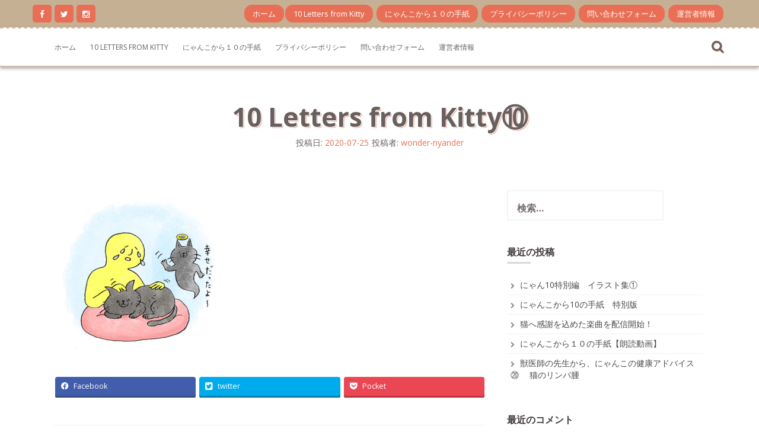

--- FILE ---
content_type: text/html; charset=UTF-8
request_url: https://wonder-nyander.com/2020/08/21/nyanko-tegami10/cat10/
body_size: 9504
content:
<!DOCTYPE html>
<html lang="ja">
<head>
    <meta charset="UTF-8">
    <meta name="viewport" content="width=device-width, initial-scale=1">
    <link rel="profile" href="http://gmpg.org/xfn/11">
    <link rel="pingback" href="https://wonder-nyander.com/xmlrpc.php">

    <title>10 Letters from Kitty⑩ | Wonder. ニャンダー</title>

		<!-- All in One SEO 4.1.1.2 -->
		<script type="application/ld+json" class="aioseo-schema">
			{"@context":"https:\/\/schema.org","@graph":[{"@type":"WebSite","@id":"https:\/\/wonder-nyander.com\/#website","url":"https:\/\/wonder-nyander.com\/","name":"Wonder.  \u30cb\u30e3\u30f3\u30c0\u30fc","description":"\u306b\u3083\u3093\u3053 \u3068 \u3042\u306a\u305f \u306e \u5fdc\u63f4\u30e1\u30c7\u30a3\u30a2","publisher":{"@id":"https:\/\/wonder-nyander.com\/#person"}},{"@type":"Person","@id":"https:\/\/wonder-nyander.com\/#person","name":"wonder-nyander","image":{"@type":"ImageObject","@id":"https:\/\/wonder-nyander.com\/2020\/08\/21\/nyanko-tegami10\/cat10\/#personImage","url":"https:\/\/secure.gravatar.com\/avatar\/41b62cf657739958370dc0731c08637d?s=96&d=mm&r=g","width":"96","height":"96","caption":"wonder-nyander"}},{"@type":"BreadcrumbList","@id":"https:\/\/wonder-nyander.com\/2020\/08\/21\/nyanko-tegami10\/cat10\/#breadcrumblist","itemListElement":[{"@type":"ListItem","@id":"https:\/\/wonder-nyander.com\/#listItem","position":"1","item":{"@id":"https:\/\/wonder-nyander.com\/#item","name":"\u30db\u30fc\u30e0","description":"\u732b\u306e\u98fc\u3044\u65b9\u3001\u7363\u533b\u5e2b\u306e\u5148\u751f\u304b\u3089\u732b\u306e\u5065\u5eb7\u30a2\u30c9\u30d0\u30a4\u30b9\u3001\u6700\u5f8c\u307e\u3067\u732b\u3068\u66ae\u3089\u3057\u3066\u6b32\u3057\u3044\u4e8b\u3092\u9858\u3063\u3066\u4f5c\u6210\u3055\u308c\u305f\u300c\u306b\u3083\u3093\u3053\u304b\u3089\uff11\uff10\u306e\u624b\u7d19\u300d\u306a\u3069 \u732b\u3068\u98fc\u3044\u4e3b\u3055\u3093\u306e\u5e78\u305b\u3092\u9858\u3063\u305f\u30d6\u30ed\u30b0\u3067\u3059\u3002","url":"https:\/\/wonder-nyander.com\/"},"nextItem":"https:\/\/wonder-nyander.com\/2020\/08\/21\/nyanko-tegami10\/cat10\/#listItem"},{"@type":"ListItem","@id":"https:\/\/wonder-nyander.com\/2020\/08\/21\/nyanko-tegami10\/cat10\/#listItem","position":"2","item":{"@id":"https:\/\/wonder-nyander.com\/2020\/08\/21\/nyanko-tegami10\/cat10\/#item","name":"10 Letters from Kitty\u2469","url":"https:\/\/wonder-nyander.com\/2020\/08\/21\/nyanko-tegami10\/cat10\/"},"previousItem":"https:\/\/wonder-nyander.com\/#listItem"}]},{"@type":"Person","@id":"https:\/\/wonder-nyander.com\/author\/wonder-nyander\/#author","url":"https:\/\/wonder-nyander.com\/author\/wonder-nyander\/","name":"wonder-nyander","image":{"@type":"ImageObject","@id":"https:\/\/wonder-nyander.com\/2020\/08\/21\/nyanko-tegami10\/cat10\/#authorImage","url":"https:\/\/secure.gravatar.com\/avatar\/41b62cf657739958370dc0731c08637d?s=96&d=mm&r=g","width":"96","height":"96","caption":"wonder-nyander"}},{"@type":"ItemPage","@id":"https:\/\/wonder-nyander.com\/2020\/08\/21\/nyanko-tegami10\/cat10\/#itempage","url":"https:\/\/wonder-nyander.com\/2020\/08\/21\/nyanko-tegami10\/cat10\/","name":"10 Letters from Kitty\u2469 | Wonder. \u30cb\u30e3\u30f3\u30c0\u30fc","inLanguage":"ja","isPartOf":{"@id":"https:\/\/wonder-nyander.com\/#website"},"breadcrumb":{"@id":"https:\/\/wonder-nyander.com\/2020\/08\/21\/nyanko-tegami10\/cat10\/#breadcrumblist"},"author":"https:\/\/wonder-nyander.com\/2020\/08\/21\/nyanko-tegami10\/cat10\/#author","creator":"https:\/\/wonder-nyander.com\/2020\/08\/21\/nyanko-tegami10\/cat10\/#author","datePublished":"2020-07-25T00:49:36+09:00","dateModified":"2020-08-22T08:18:52+09:00"}]}
		</script>
		<!-- All in One SEO -->

<link rel='dns-prefetch' href='//fonts.googleapis.com' />
<link rel='dns-prefetch' href='//s.w.org' />
<link rel='dns-prefetch' href='//c0.wp.com' />
<link rel='dns-prefetch' href='//pagead2.googlesyndication.com' />
<link rel="alternate" type="application/rss+xml" title="Wonder.  ニャンダー &raquo; フィード" href="https://wonder-nyander.com/feed/" />
<link rel="alternate" type="application/rss+xml" title="Wonder.  ニャンダー &raquo; コメントフィード" href="https://wonder-nyander.com/comments/feed/" />
<link rel="alternate" type="application/rss+xml" title="Wonder.  ニャンダー &raquo; 10 Letters from Kitty⑩ のコメントのフィード" href="https://wonder-nyander.com/2020/08/21/nyanko-tegami10/cat10/feed/" />
<meta name="description" content="" />		<script type="text/javascript">
			window._wpemojiSettings = {"baseUrl":"https:\/\/s.w.org\/images\/core\/emoji\/13.0.1\/72x72\/","ext":".png","svgUrl":"https:\/\/s.w.org\/images\/core\/emoji\/13.0.1\/svg\/","svgExt":".svg","source":{"concatemoji":"https:\/\/wonder-nyander.com\/wp-includes\/js\/wp-emoji-release.min.js?ver=5.7.5"}};
			!function(e,a,t){var n,r,o,i=a.createElement("canvas"),p=i.getContext&&i.getContext("2d");function s(e,t){var a=String.fromCharCode;p.clearRect(0,0,i.width,i.height),p.fillText(a.apply(this,e),0,0);e=i.toDataURL();return p.clearRect(0,0,i.width,i.height),p.fillText(a.apply(this,t),0,0),e===i.toDataURL()}function c(e){var t=a.createElement("script");t.src=e,t.defer=t.type="text/javascript",a.getElementsByTagName("head")[0].appendChild(t)}for(o=Array("flag","emoji"),t.supports={everything:!0,everythingExceptFlag:!0},r=0;r<o.length;r++)t.supports[o[r]]=function(e){if(!p||!p.fillText)return!1;switch(p.textBaseline="top",p.font="600 32px Arial",e){case"flag":return s([127987,65039,8205,9895,65039],[127987,65039,8203,9895,65039])?!1:!s([55356,56826,55356,56819],[55356,56826,8203,55356,56819])&&!s([55356,57332,56128,56423,56128,56418,56128,56421,56128,56430,56128,56423,56128,56447],[55356,57332,8203,56128,56423,8203,56128,56418,8203,56128,56421,8203,56128,56430,8203,56128,56423,8203,56128,56447]);case"emoji":return!s([55357,56424,8205,55356,57212],[55357,56424,8203,55356,57212])}return!1}(o[r]),t.supports.everything=t.supports.everything&&t.supports[o[r]],"flag"!==o[r]&&(t.supports.everythingExceptFlag=t.supports.everythingExceptFlag&&t.supports[o[r]]);t.supports.everythingExceptFlag=t.supports.everythingExceptFlag&&!t.supports.flag,t.DOMReady=!1,t.readyCallback=function(){t.DOMReady=!0},t.supports.everything||(n=function(){t.readyCallback()},a.addEventListener?(a.addEventListener("DOMContentLoaded",n,!1),e.addEventListener("load",n,!1)):(e.attachEvent("onload",n),a.attachEvent("onreadystatechange",function(){"complete"===a.readyState&&t.readyCallback()})),(n=t.source||{}).concatemoji?c(n.concatemoji):n.wpemoji&&n.twemoji&&(c(n.twemoji),c(n.wpemoji)))}(window,document,window._wpemojiSettings);
		</script>
		<style type="text/css">
img.wp-smiley,
img.emoji {
	display: inline !important;
	border: none !important;
	box-shadow: none !important;
	height: 1em !important;
	width: 1em !important;
	margin: 0 .07em !important;
	vertical-align: -0.1em !important;
	background: none !important;
	padding: 0 !important;
}
</style>
	<link rel='stylesheet' id='vkExUnit_common_style-css'  href='https://wonder-nyander.com/wp-content/plugins/vk-all-in-one-expansion-unit/assets/css/vkExUnit_style.css?ver=9.61.6.0' type='text/css' media='all' />
<style id='vkExUnit_common_style-inline-css' type='text/css'>
:root {--ver_page_top_button_url:url(https://wonder-nyander.com/wp-content/plugins/vk-all-in-one-expansion-unit/assets/images/to-top-btn-icon.svg);}@font-face {font-weight: normal;font-style: normal;font-family: "vk_sns";src: url("https://wonder-nyander.com/wp-content/plugins/vk-all-in-one-expansion-unit/inc/sns/icons/fonts/vk_sns.eot?-bq20cj");src: url("https://wonder-nyander.com/wp-content/plugins/vk-all-in-one-expansion-unit/inc/sns/icons/fonts/vk_sns.eot?#iefix-bq20cj") format("embedded-opentype"),url("https://wonder-nyander.com/wp-content/plugins/vk-all-in-one-expansion-unit/inc/sns/icons/fonts/vk_sns.woff?-bq20cj") format("woff"),url("https://wonder-nyander.com/wp-content/plugins/vk-all-in-one-expansion-unit/inc/sns/icons/fonts/vk_sns.ttf?-bq20cj") format("truetype"),url("https://wonder-nyander.com/wp-content/plugins/vk-all-in-one-expansion-unit/inc/sns/icons/fonts/vk_sns.svg?-bq20cj#vk_sns") format("svg");}
</style>
<link rel='stylesheet' id='wp-block-library-css'  href='https://c0.wp.com/c/5.7.5/wp-includes/css/dist/block-library/style.min.css' type='text/css' media='all' />
<style id='wp-block-library-inline-css' type='text/css'>
.has-text-align-justify{text-align:justify;}
</style>
<link rel='stylesheet' id='contact-form-7-css'  href='https://wonder-nyander.com/wp-content/plugins/contact-form-7/includes/css/styles.css?ver=5.4.1' type='text/css' media='all' />
<link rel='stylesheet' id='ez-icomoon-css'  href='https://wonder-nyander.com/wp-content/plugins/easy-table-of-contents/vendor/icomoon/style.min.css?ver=2.0.17' type='text/css' media='all' />
<link rel='stylesheet' id='ez-toc-css'  href='https://wonder-nyander.com/wp-content/plugins/easy-table-of-contents/assets/css/screen.min.css?ver=2.0.17' type='text/css' media='all' />
<style id='ez-toc-inline-css' type='text/css'>
div#ez-toc-container p.ez-toc-title {font-size: 120%;}div#ez-toc-container p.ez-toc-title {font-weight: 500;}div#ez-toc-container ul li {font-size: 95%;}
</style>
<link rel='stylesheet' id='nitro-style-css'  href='https://wonder-nyander.com/wp-content/themes/nitro/style.css?ver=5.7.5' type='text/css' media='all' />
<link rel='stylesheet' id='nitro-title-font-css'  href='//fonts.googleapis.com/css?family=Lato%3A100%2C300%2C400%2C700&#038;ver=5.7.5' type='text/css' media='all' />
<link rel='stylesheet' id='nitro-body-font-css'  href='//fonts.googleapis.com/css?family=Open+Sans%3A100%2C300%2C400%2C700&#038;ver=5.7.5' type='text/css' media='all' />
<link rel='stylesheet' id='font-awesome-css'  href='https://wonder-nyander.com/wp-content/themes/nitro/assets/font-awesome/css/font-awesome.min.css?ver=5.7.5' type='text/css' media='all' />
<link rel='stylesheet' id='bootstrap-css'  href='https://wonder-nyander.com/wp-content/themes/nitro/assets/bootstrap/css/bootstrap.min.css?ver=5.7.5' type='text/css' media='all' />
<link rel='stylesheet' id='hover-css-css'  href='https://wonder-nyander.com/wp-content/themes/nitro/assets/css/hover.min.css?ver=5.7.5' type='text/css' media='all' />
<link rel='stylesheet' id='slicknav-css'  href='https://wonder-nyander.com/wp-content/themes/nitro/assets/css/slicknav.css?ver=5.7.5' type='text/css' media='all' />
<link rel='stylesheet' id='swiper-css'  href='https://wonder-nyander.com/wp-content/themes/nitro/assets/css/swiper.min.css?ver=5.7.5' type='text/css' media='all' />
<link rel='stylesheet' id='nitro-main-theme-style-css'  href='https://wonder-nyander.com/wp-content/themes/nitro/assets/theme-styles/css/default.css?ver=5.7.5' type='text/css' media='all' />
<link rel='stylesheet' id='vk-blocks-build-css-css'  href='https://wonder-nyander.com/wp-content/plugins/vk-all-in-one-expansion-unit/inc/vk-blocks/package/build/block-build.css?ver=0.38.6' type='text/css' media='all' />
<link rel='stylesheet' id='jetpack_css-css'  href='https://c0.wp.com/p/jetpack/9.8.1/css/jetpack.css' type='text/css' media='all' />
<script type='text/javascript' src='https://c0.wp.com/c/5.7.5/wp-includes/js/jquery/jquery.min.js' id='jquery-core-js'></script>
<script type='text/javascript' src='https://c0.wp.com/c/5.7.5/wp-includes/js/jquery/jquery-migrate.min.js' id='jquery-migrate-js'></script>
<script type='text/javascript' src='https://wonder-nyander.com/wp-content/themes/nitro/js/external.js?ver=20120206' id='nitro-externaljs-js'></script>
<script type='text/javascript' src='https://wonder-nyander.com/wp-content/themes/nitro/js/custom.js?ver=5.7.5' id='nitro-custom-js-js'></script>
<link rel="https://api.w.org/" href="https://wonder-nyander.com/wp-json/" /><link rel="alternate" type="application/json" href="https://wonder-nyander.com/wp-json/wp/v2/media/674" /><link rel="EditURI" type="application/rsd+xml" title="RSD" href="https://wonder-nyander.com/xmlrpc.php?rsd" />
<link rel="wlwmanifest" type="application/wlwmanifest+xml" href="https://wonder-nyander.com/wp-includes/wlwmanifest.xml" /> 
<meta name="generator" content="WordPress 5.7.5" />
<link rel='shortlink' href='https://wonder-nyander.com/?p=674' />
<link rel="alternate" type="application/json+oembed" href="https://wonder-nyander.com/wp-json/oembed/1.0/embed?url=https%3A%2F%2Fwonder-nyander.com%2F2020%2F08%2F21%2Fnyanko-tegami10%2Fcat10%2F" />
<link rel="alternate" type="text/xml+oembed" href="https://wonder-nyander.com/wp-json/oembed/1.0/embed?url=https%3A%2F%2Fwonder-nyander.com%2F2020%2F08%2F21%2Fnyanko-tegami10%2Fcat10%2F&#038;format=xml" />
<meta name="generator" content="Site Kit by Google 1.35.0" /><!-- [ VK All in One Expansion Unit GoogleAd ] -->
<script async src="//pagead2.googlesyndication.com/pagead/js/adsbygoogle.js"></script>
<script>
	 (adsbygoogle = window.adsbygoogle || []).push({
		  google_ad_client: "ca-pub-4118288040952673",
		  enable_page_level_ads: true
			,overlays: {bottom: true}	 });
</script>
<!-- [ / VK All in One Expansion Unit GoogleAd ] -->
		<style type='text/css'>img#wpstats{display:none}</style>
		<style id='custom-css-mods'>#site-navigation ul li a { padding: 16px 12px; }#masthead #site-logo img { transform-origin: left; }body { font-family: 'Open Sans'; }.site-description { color: #777777; }#masthead .site-branding #text-title-desc { display: none; }</style><style type="text/css">.recentcomments a{display:inline !important;padding:0 !important;margin:0 !important;}</style>	<script async src="//pagead2.googlesyndication.com/pagead/js/adsbygoogle.js"></script><script>(adsbygoogle = window.adsbygoogle || []).push({"google_ad_client":"ca-pub-4118288040952673","enable_page_level_ads":true,"tag_partner":"site_kit"});</script><!-- [ VK All in One Expansion Unit OGP ] -->
<meta property="og:site_name" content="Wonder.  ニャンダー" />
<meta property="og:url" content="https://wonder-nyander.com/2020/08/21/nyanko-tegami10/cat10/" />
<meta property="og:title" content="10 Letters from Kitty⑩ | Wonder.  ニャンダー" />
<meta property="og:description" content="" />
<meta property="og:type" content="article" />
<!-- [ / VK All in One Expansion Unit OGP ] -->
<!-- [ VK All in One Expansion Unit twitter card ] -->
<meta name="twitter:card" content="summary_large_image">
<meta name="twitter:description" content="">
<meta name="twitter:title" content="10 Letters from Kitty⑩ | Wonder.  ニャンダー">
<meta name="twitter:url" content="https://wonder-nyander.com/2020/08/21/nyanko-tegami10/cat10/">
	<meta name="twitter:domain" content="wonder-nyander.com">
	<!-- [ / VK All in One Expansion Unit twitter card ] -->
	<link rel="icon" href="https://wonder-nyander.com/wp-content/uploads/2020/06/cropped-pixta_45549449_S-2-32x32.jpg" sizes="32x32" />
<link rel="icon" href="https://wonder-nyander.com/wp-content/uploads/2020/06/cropped-pixta_45549449_S-2-192x192.jpg" sizes="192x192" />
<link rel="apple-touch-icon" href="https://wonder-nyander.com/wp-content/uploads/2020/06/cropped-pixta_45549449_S-2-180x180.jpg" />
<meta name="msapplication-TileImage" content="https://wonder-nyander.com/wp-content/uploads/2020/06/cropped-pixta_45549449_S-2-270x270.jpg" />
		<style type="text/css" id="wp-custom-css">
			h2.h1 {
	font-size: 2.0rem;
}		</style>
		</head>
<body class="attachment attachment-template-default single single-attachment postid-674 attachmentid-674 attachment-jpeg post-name-cat10 post-type-attachment">
<div id="page" class="hfeed site">
	<a class="skip-link screen-reader-text" href="#content">コンテンツへスキップ</a>
	<div id="jumbosearch">
		<span class="fa fa-remove closeicon"></span>
		<div class="form">
			<form role="search" method="get" class="search-form" action="https://wonder-nyander.com/">
				<label>
					<span class="screen-reader-text">検索:</span>
					<input type="search" class="search-field" placeholder="検索&hellip;" value="" name="s" />
				</label>
				<input type="submit" class="search-submit" value="検索" />
			</form>		</div>
	</div>	
	
    <div id="top-bar">
    <div class="container">
        <div class="social-icons">
            	<a href=""><i class="fa fa-facebook"></i></a>
		<a href=""><i class="fa fa-twitter"></i></a>
		<a href=""><i class="fa fa-instagram"></i></a>
	        </div>

        <div id="woocommerce-zone">
            

        </div>

        <div id="top-menu">
    <div class="menu"><ul>
<li ><a href="https://wonder-nyander.com/">ホーム</a></li><li class="page_item page-item-1011"><a href="https://wonder-nyander.com/10-letters-from-kitty/">10 Letters from Kitty</a></li>
<li class="page_item page-item-106"><a href="https://wonder-nyander.com/nyanko-tegami/">にゃんこから１０の手紙</a></li>
<li class="page_item page-item-3"><a href="https://wonder-nyander.com/privacy-policy/">プライバシーポリシー</a></li>
<li class="page_item page-item-2"><a href="https://wonder-nyander.com/form/">問い合わせフォーム</a></li>
<li class="page_item page-item-142"><a href="https://wonder-nyander.com/%e9%81%8b%e5%96%b6%e8%80%85%e6%83%85%e5%a0%b1/">運営者情報</a></li>
</ul></div>
</div>
    </div>

</div>
    <header id="masthead" class="site-header" role="banner">
    <div class="container masthead-container">
        <div class="site-branding">
                        <div id="text-title-desc">
                <h1 class="site-title title-font"><a href="https://wonder-nyander.com/" rel="home">Wonder.  ニャンダー</a></h1>
                <h2 class="site-description">にゃんこ と あなた の 応援メディア</h2>
            </div>
        </div>

        <div id="slickmenu"></div>
<nav id="site-navigation" class="main-navigation" role="navigation">
    <div class="menu"><ul>
<li ><a href="https://wonder-nyander.com/">ホーム</a></li><li class="page_item page-item-1011"><a href="https://wonder-nyander.com/10-letters-from-kitty/">10 Letters from Kitty</a></li>
<li class="page_item page-item-106"><a href="https://wonder-nyander.com/nyanko-tegami/">にゃんこから１０の手紙</a></li>
<li class="page_item page-item-3"><a href="https://wonder-nyander.com/privacy-policy/">プライバシーポリシー</a></li>
<li class="page_item page-item-2"><a href="https://wonder-nyander.com/form/">問い合わせフォーム</a></li>
<li class="page_item page-item-142"><a href="https://wonder-nyander.com/%e9%81%8b%e5%96%b6%e8%80%85%e6%83%85%e5%a0%b1/">運営者情報</a></li>
</ul></div>
</nav><!-- #site-navigation -->
        <div id="searchicon">
            <i class="fa fa-search"></i>
        </div>

    </div>

</header><!-- #masthead -->
    

	
	
		   	
	<div class="mega-container">
		
							
		<div id="content" class="site-content container">
	<header class="entry-header single-entry-header col-md-12">
		<h1 class="entry-title">10 Letters from Kitty⑩</h1>		
		
		<div class="entry-meta">
			<span class="posted-on">投稿日: <a href="https://wonder-nyander.com/2020/08/21/nyanko-tegami10/cat10/" rel="bookmark"><time class="entry-date published" datetime="2020-07-25T09:49:36+09:00">2020-07-25</time><time class="updated" datetime="2020-08-22T17:18:52+09:00">2020-08-22</time></a></span><span class="byline"> 投稿者: <span class="author vcard"><a class="url fn n" href="https://wonder-nyander.com/author/wonder-nyander/">wonder-nyander</a></span></span>		</div><!-- .entry-meta -->
	</header><!-- .entry-header -->
	
	<div id="primary-mono" class="content-area col-md-8">
		<main id="main" class="site-main" role="main">

		
			
<article id="post-674" class="post-674 attachment type-attachment status-inherit hentry">
	

	<div id="featured-image">
					</div>
			
			
	<div class="entry-content">
		<p class="attachment"><a href='https://wonder-nyander.com/wp-content/uploads/2020/07/cat10.jpg'><img width="300" height="259" src="https://wonder-nyander.com/wp-content/uploads/2020/07/cat10-300x259.jpg" class="attachment-medium size-medium" alt="" loading="lazy" srcset="https://wonder-nyander.com/wp-content/uploads/2020/07/cat10-300x259.jpg 300w, https://wonder-nyander.com/wp-content/uploads/2020/07/cat10-1024x883.jpg 1024w, https://wonder-nyander.com/wp-content/uploads/2020/07/cat10-768x662.jpg 768w, https://wonder-nyander.com/wp-content/uploads/2020/07/cat10-1536x1325.jpg 1536w, https://wonder-nyander.com/wp-content/uploads/2020/07/cat10.jpg 1919w" sizes="(max-width: 300px) 100vw, 300px" /></a></p>
<div class="veu_socialSet veu_socialSet-position-after veu_contentAddSection"><script>window.twttr=(function(d,s,id){var js,fjs=d.getElementsByTagName(s)[0],t=window.twttr||{};if(d.getElementById(id))return t;js=d.createElement(s);js.id=id;js.src="https://platform.twitter.com/widgets.js";fjs.parentNode.insertBefore(js,fjs);t._e=[];t.ready=function(f){t._e.push(f);};return t;}(document,"script","twitter-wjs"));</script><ul><li class="sb_facebook sb_icon"><a href="//www.facebook.com/sharer.php?src=bm&u=https%3A%2F%2Fwonder-nyander.com%2F2020%2F08%2F21%2Fnyanko-tegami10%2Fcat10%2F&amp;t=10+Letters+from+Kitty%E2%91%A9+%7C+Wonder.++%E3%83%8B%E3%83%A3%E3%83%B3%E3%83%80%E3%83%BC" target="_blank" onclick="window.open(this.href,'FBwindow','width=650,height=450,menubar=no,toolbar=no,scrollbars=yes');return false;"><span class="vk_icon_w_r_sns_fb icon_sns"></span><span class="sns_txt">Facebook</span><span class="veu_count_sns_fb"></span></a></li><li class="sb_twitter sb_icon"><a href="//twitter.com/intent/tweet?url=https%3A%2F%2Fwonder-nyander.com%2F2020%2F08%2F21%2Fnyanko-tegami10%2Fcat10%2F&amp;text=10+Letters+from+Kitty%E2%91%A9+%7C+Wonder.++%E3%83%8B%E3%83%A3%E3%83%B3%E3%83%80%E3%83%BC" target="_blank" ><span class="vk_icon_w_r_sns_twitter icon_sns"></span><span class="sns_txt">twitter</span></a></li><li class="sb_pocket sb_icon"><a href="//getpocket.com/edit?url=https%3A%2F%2Fwonder-nyander.com%2F2020%2F08%2F21%2Fnyanko-tegami10%2Fcat10%2F&title=10+Letters+from+Kitty%E2%91%A9+%7C+Wonder.++%E3%83%8B%E3%83%A3%E3%83%B3%E3%83%80%E3%83%BC" target="_blank"  onclick="window.open(this.href,'Pokcetwindow','width=650,height=450,menubar=no,toolbar=no,scrollbars=yes');return false;"><span class="vk_icon_w_r_sns_pocket icon_sns"></span><span class="sns_txt">Pocket</span><span class="veu_count_sns_pocket"></span></a></li></ul></div><!-- [ /.socialSet ] -->			</div><!-- .entry-content -->

	<footer class="entry-footer">
			</footer><!-- .entry-footer -->
</article><!-- #post-## -->

			
<div id="comments" class="comments-area">

	
	
	
		<div id="respond" class="comment-respond">
		<h3 id="reply-title" class="comment-reply-title">コメントを残す <small><a rel="nofollow" id="cancel-comment-reply-link" href="/2020/08/21/nyanko-tegami10/cat10/#respond" style="display:none;">コメントをキャンセル</a></small></h3><form action="https://wonder-nyander.com/wp-comments-post.php" method="post" id="commentform" class="comment-form" novalidate><p class="comment-notes"><span id="email-notes">メールアドレスが公開されることはありません。</span> <span class="required">*</span> が付いている欄は必須項目です</p><p class="comment-form-comment"><label for="comment">コメント</label> <textarea id="comment" name="comment" cols="45" rows="8" maxlength="65525" required="required"></textarea></p><p class="comment-form-author"><label for="author">名前 <span class="required">*</span></label> <input id="author" name="author" type="text" value="" size="30" maxlength="245" required='required' /></p>
<p class="comment-form-email"><label for="email">メール <span class="required">*</span></label> <input id="email" name="email" type="email" value="" size="30" maxlength="100" aria-describedby="email-notes" required='required' /></p>
<p class="comment-form-url"><label for="url">サイト</label> <input id="url" name="url" type="url" value="" size="30" maxlength="200" /></p>
<p class="comment-form-cookies-consent"><input id="wp-comment-cookies-consent" name="wp-comment-cookies-consent" type="checkbox" value="yes" /> <label for="wp-comment-cookies-consent">次回のコメントで使用するためブラウザーに自分の名前、メールアドレス、サイトを保存する。</label></p>
<p class="form-submit"><input name="submit" type="submit" id="submit" class="submit" value="コメントを送信" /> <input type='hidden' name='comment_post_ID' value='674' id='comment_post_ID' />
<input type='hidden' name='comment_parent' id='comment_parent' value='0' />
</p><input type="hidden" id="ak_js" name="ak_js" value="87"/><textarea name="ak_hp_textarea" cols="45" rows="8" maxlength="100" style="display: none !important;"></textarea></form>	</div><!-- #respond -->
	
</div><!-- #comments -->

		
		</main><!-- #main -->
	</div><!-- #primary -->

<div id="secondary" class="widget-area col-md-4" role="complementary">
	<aside id="search-2" class="widget widget_search"><form role="search" method="get" class="search-form" action="https://wonder-nyander.com/">
				<label>
					<span class="screen-reader-text">検索:</span>
					<input type="search" class="search-field" placeholder="検索&hellip;" value="" name="s" />
				</label>
				<input type="submit" class="search-submit" value="検索" />
			</form></aside>
		<aside id="recent-posts-2" class="widget widget_recent_entries">
		<h1 class="widget-title title-font">最近の投稿</h1>
		<ul>
											<li>
					<a href="https://wonder-nyander.com/2021/06/03/tokubetsu-irasto01/">にゃん10特別編　イラスト集①</a>
									</li>
											<li>
					<a href="https://wonder-nyander.com/2021/06/03/nyanko-tokubetsuban/">にゃんこから10の手紙　特別版</a>
									</li>
											<li>
					<a href="https://wonder-nyander.com/2021/02/01/%e7%8c%ab%e3%81%b8%e6%84%9f%e8%ac%9d%e3%82%92%e8%be%bc%e3%82%81%e3%81%9f%e6%ad%8c%e3%83%aa%e3%83%aa%e3%83%bc%e3%82%b9%ef%bc%81/">猫へ感謝を込めた楽曲を配信開始！</a>
									</li>
											<li>
					<a href="https://wonder-nyander.com/2020/11/23/%e3%81%ab%e3%82%83%e3%82%93%e3%81%93%e3%81%8b%e3%82%89%ef%bc%91%ef%bc%90%e3%81%ae%e6%89%8b%e7%b4%99%e3%80%90%e6%9c%97%e8%aa%ad%e5%8b%95%e7%94%bb%e3%80%91/">にゃんこから１０の手紙【朗読動画】</a>
									</li>
											<li>
					<a href="https://wonder-nyander.com/2020/09/19/%e7%8d%a3%e5%8c%bb%e5%b8%ab%e3%81%ae%e5%85%88%e7%94%9f%e3%81%8b%e3%82%89%e3%80%81%e3%81%ab%e3%82%83%e3%82%93%e3%81%93%e3%81%ae%e5%81%a5%e5%ba%b7%e3%82%a2%e3%83%89%e3%83%90%e3%82%a4%e3%82%b9%e2%91%b3/">獣医師の先生から、にゃんこの健康アドバイス⑳　 猫のリンパ腫</a>
									</li>
					</ul>

		</aside><aside id="recent-comments-2" class="widget widget_recent_comments"><h1 class="widget-title title-font">最近のコメント</h1><ul id="recentcomments"></ul></aside><aside id="archives-2" class="widget widget_archive"><h1 class="widget-title title-font">アーカイブ</h1>
			<ul>
					<li><a href='https://wonder-nyander.com/2021/06/'>2021年6月</a></li>
	<li><a href='https://wonder-nyander.com/2021/02/'>2021年2月</a></li>
	<li><a href='https://wonder-nyander.com/2020/11/'>2020年11月</a></li>
	<li><a href='https://wonder-nyander.com/2020/09/'>2020年9月</a></li>
	<li><a href='https://wonder-nyander.com/2020/08/'>2020年8月</a></li>
	<li><a href='https://wonder-nyander.com/2020/07/'>2020年7月</a></li>
	<li><a href='https://wonder-nyander.com/2020/06/'>2020年6月</a></li>
			</ul>

			</aside><aside id="categories-2" class="widget widget_categories"><h1 class="widget-title title-font">カテゴリー</h1>
			<ul>
					<li class="cat-item cat-item-1"><a href="https://wonder-nyander.com/category/nyanko-news/" title="お知らせです。">お知らせ</a>
</li>
	<li class="cat-item cat-item-4"><a href="https://wonder-nyander.com/category/nyanko-tegami/" title="猫から あなたへ贈る ほっこりストーリー">にゃんこから１０の手紙</a>
</li>
	<li class="cat-item cat-item-5"><a href="https://wonder-nyander.com/category/%e3%81%ab%e3%82%83%e3%82%93%e3%81%93%e3%81%a8%e6%9a%ae%e3%82%89%e3%81%99/" title="猫と暮らすための豆知識など">にゃんこと暮らす</a>
</li>
	<li class="cat-item cat-item-6"><a href="https://wonder-nyander.com/category/%e3%81%ab%e3%82%83%e3%82%93%e3%81%93%e3%81%ae%e5%81%a5%e5%ba%b7/" title="獣医師の先生からの猫の健康アドバイス">にゃんこの健康</a>
</li>
	<li class="cat-item cat-item-3"><a href="https://wonder-nyander.com/category/nyanko-shingitai/" title="ニャンコの気持ち、必殺技などを面白く紹介！">にゃんこの心技体</a>
</li>
	<li class="cat-item cat-item-2"><a href="https://wonder-nyander.com/category/nyanko-jiman/" title="おうちで自慢の猫ちゃんを紹介します。">自慢のにゃんこ</a>
</li>
			</ul>

			</aside><aside id="meta-2" class="widget widget_meta"><h1 class="widget-title title-font">メタ情報</h1>
		<ul>
						<li><a href="https://wonder-nyander.com/wp-login.php">ログイン</a></li>
			<li><a href="https://wonder-nyander.com/feed/">投稿フィード</a></li>
			<li><a href="https://wonder-nyander.com/comments/feed/">コメントフィード</a></li>

			<li><a href="https://ja.wordpress.org/">WordPress.org</a></li>
		</ul>

		</aside></div><!-- #secondary -->

	</div><!-- #content -->

	 </div><!--.mega-container-->
 
	<footer id="colophon" class="site-footer" role="contentinfo">
		<div class="site-info container">
			Powered by <a href="https://rohitink.com/2015/05/21/nitro-woocommerce-theme/" rel="nofollow">Nitro Theme</a>.			<span class="sep"></span>
			&copy; 2026 Wonder.  ニャンダー. All Rights Reserved. 		</div><!-- .site-info -->
	</footer><!-- #colophon -->
	
</div><!-- #page -->


<script type='text/javascript' src='https://c0.wp.com/c/5.7.5/wp-includes/js/dist/vendor/wp-polyfill.min.js' id='wp-polyfill-js'></script>
<script type='text/javascript' id='wp-polyfill-js-after'>
( 'fetch' in window ) || document.write( '<script src="https://wonder-nyander.com/wp-includes/js/dist/vendor/wp-polyfill-fetch.min.js?ver=3.0.0"></scr' + 'ipt>' );( document.contains ) || document.write( '<script src="https://wonder-nyander.com/wp-includes/js/dist/vendor/wp-polyfill-node-contains.min.js?ver=3.42.0"></scr' + 'ipt>' );( window.DOMRect ) || document.write( '<script src="https://wonder-nyander.com/wp-includes/js/dist/vendor/wp-polyfill-dom-rect.min.js?ver=3.42.0"></scr' + 'ipt>' );( window.URL && window.URL.prototype && window.URLSearchParams ) || document.write( '<script src="https://wonder-nyander.com/wp-includes/js/dist/vendor/wp-polyfill-url.min.js?ver=3.6.4"></scr' + 'ipt>' );( window.FormData && window.FormData.prototype.keys ) || document.write( '<script src="https://wonder-nyander.com/wp-includes/js/dist/vendor/wp-polyfill-formdata.min.js?ver=3.0.12"></scr' + 'ipt>' );( Element.prototype.matches && Element.prototype.closest ) || document.write( '<script src="https://wonder-nyander.com/wp-includes/js/dist/vendor/wp-polyfill-element-closest.min.js?ver=2.0.2"></scr' + 'ipt>' );( 'objectFit' in document.documentElement.style ) || document.write( '<script src="https://wonder-nyander.com/wp-includes/js/dist/vendor/wp-polyfill-object-fit.min.js?ver=2.3.4"></scr' + 'ipt>' );
</script>
<script type='text/javascript' id='contact-form-7-js-extra'>
/* <![CDATA[ */
var wpcf7 = {"api":{"root":"https:\/\/wonder-nyander.com\/wp-json\/","namespace":"contact-form-7\/v1"}};
/* ]]> */
</script>
<script type='text/javascript' src='https://wonder-nyander.com/wp-content/plugins/contact-form-7/includes/js/index.js?ver=5.4.1' id='contact-form-7-js'></script>
<script type='text/javascript' id='vkExUnit_master-js-js-extra'>
/* <![CDATA[ */
var vkExOpt = {"ajax_url":"https:\/\/wonder-nyander.com\/wp-admin\/admin-ajax.php","hatena_entry":"https:\/\/wonder-nyander.com\/wp-json\/vk_ex_unit\/v1\/hatena_entry\/","facebook_entry":"https:\/\/wonder-nyander.com\/wp-json\/vk_ex_unit\/v1\/facebook_entry\/","facebook_count_enable":"","entry_count":"1","entry_from_post":"","enable_smooth_scroll":"1"};
/* ]]> */
</script>
<script type='text/javascript' src='https://wonder-nyander.com/wp-content/plugins/vk-all-in-one-expansion-unit/assets/js/all.min.js?ver=9.61.6.0' id='vkExUnit_master-js-js'></script>
<script type='text/javascript' src='https://wonder-nyander.com/wp-content/themes/nitro/js/navigation.js?ver=20120206' id='nitro-navigation-js'></script>
<script type='text/javascript' src='https://wonder-nyander.com/wp-content/themes/nitro/js/skip-link-focus-fix.js?ver=20130115' id='nitro-skip-link-focus-fix-js'></script>
<script type='text/javascript' src='https://c0.wp.com/c/5.7.5/wp-includes/js/comment-reply.min.js' id='comment-reply-js'></script>
<script type='text/javascript' src='https://c0.wp.com/c/5.7.5/wp-includes/js/wp-embed.min.js' id='wp-embed-js'></script>
<script src='https://stats.wp.com/e-202605.js' defer></script>
<script>
	_stq = window._stq || [];
	_stq.push([ 'view', {v:'ext',j:'1:9.8.1',blog:'179646569',post:'674',tz:'9',srv:'wonder-nyander.com'} ]);
	_stq.push([ 'clickTrackerInit', '179646569', '674' ]);
</script>

</body>
</html>
<br />
<b>Warning</b>:  file_get_contents(index.php): failed to open stream: No such file or directory in <b>/home/xs190565/wonder-nyander.com/public_html/wp-includes/plugin.php</b> on line <b>452</b><br />


--- FILE ---
content_type: text/html; charset=utf-8
request_url: https://www.google.com/recaptcha/api2/aframe
body_size: 268
content:
<!DOCTYPE HTML><html><head><meta http-equiv="content-type" content="text/html; charset=UTF-8"></head><body><script nonce="DOx9MH5Jq3eRWNfcXM1rLg">/** Anti-fraud and anti-abuse applications only. See google.com/recaptcha */ try{var clients={'sodar':'https://pagead2.googlesyndication.com/pagead/sodar?'};window.addEventListener("message",function(a){try{if(a.source===window.parent){var b=JSON.parse(a.data);var c=clients[b['id']];if(c){var d=document.createElement('img');d.src=c+b['params']+'&rc='+(localStorage.getItem("rc::a")?sessionStorage.getItem("rc::b"):"");window.document.body.appendChild(d);sessionStorage.setItem("rc::e",parseInt(sessionStorage.getItem("rc::e")||0)+1);localStorage.setItem("rc::h",'1769807535294');}}}catch(b){}});window.parent.postMessage("_grecaptcha_ready", "*");}catch(b){}</script></body></html>